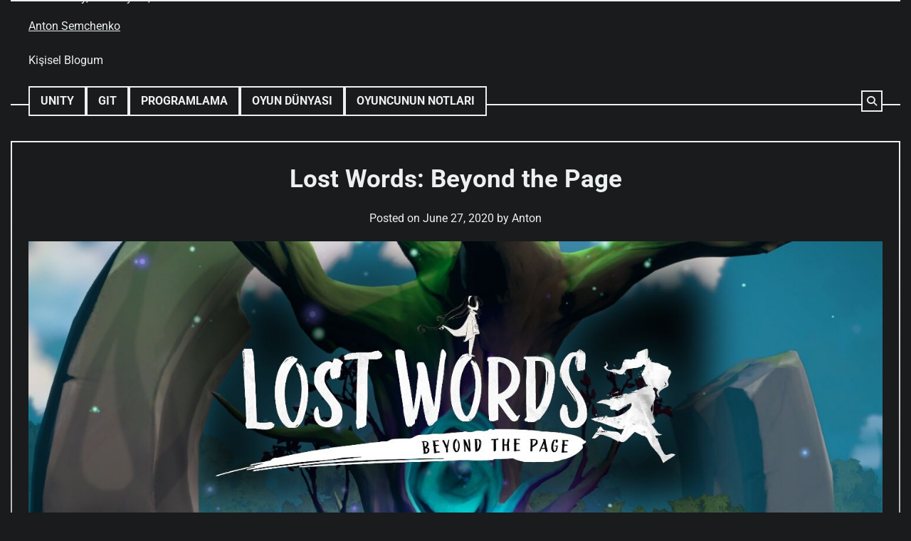

--- FILE ---
content_type: text/html; charset=UTF-8
request_url: https://tr.anton.website/lost-words-beyond-the-page/
body_size: 13718
content:
<!doctype html>
<html lang="en-US">
<head>
	<meta charset="UTF-8">
	<meta name="viewport" content="width=device-width, initial-scale=1">
	<link rel="profile" href="https://gmpg.org/xfn/11">

	<title>Lost Words: Beyond the Page &#8211; Anton Semchenko</title>
<meta name='robots' content='max-image-preview:large' />
<link rel="alternate" type="application/rss+xml" title="Anton Semchenko &raquo; Feed" href="https://tr.anton.website/feed/" />
<link rel="alternate" type="application/rss+xml" title="Anton Semchenko &raquo; Comments Feed" href="https://tr.anton.website/comments/feed/" />
<link rel="alternate" type="application/rss+xml" title="Anton Semchenko &raquo; Lost Words: Beyond the Page Comments Feed" href="https://tr.anton.website/lost-words-beyond-the-page/feed/" />
<link rel="alternate" title="oEmbed (JSON)" type="application/json+oembed" href="https://tr.anton.website/wp-json/oembed/1.0/embed?url=https%3A%2F%2Ftr.anton.website%2Flost-words-beyond-the-page%2F" />
<link rel="alternate" title="oEmbed (XML)" type="text/xml+oembed" href="https://tr.anton.website/wp-json/oembed/1.0/embed?url=https%3A%2F%2Ftr.anton.website%2Flost-words-beyond-the-page%2F&#038;format=xml" />
<style id='wp-img-auto-sizes-contain-inline-css'>
img:is([sizes=auto i],[sizes^="auto," i]){contain-intrinsic-size:3000px 1500px}
/*# sourceURL=wp-img-auto-sizes-contain-inline-css */
</style>
<style id='wp-emoji-styles-inline-css'>

	img.wp-smiley, img.emoji {
		display: inline !important;
		border: none !important;
		box-shadow: none !important;
		height: 1em !important;
		width: 1em !important;
		margin: 0 0.07em !important;
		vertical-align: -0.1em !important;
		background: none !important;
		padding: 0 !important;
	}
/*# sourceURL=wp-emoji-styles-inline-css */
</style>
<style id='wp-block-library-inline-css'>
:root{--wp-block-synced-color:#7a00df;--wp-block-synced-color--rgb:122,0,223;--wp-bound-block-color:var(--wp-block-synced-color);--wp-editor-canvas-background:#ddd;--wp-admin-theme-color:#007cba;--wp-admin-theme-color--rgb:0,124,186;--wp-admin-theme-color-darker-10:#006ba1;--wp-admin-theme-color-darker-10--rgb:0,107,160.5;--wp-admin-theme-color-darker-20:#005a87;--wp-admin-theme-color-darker-20--rgb:0,90,135;--wp-admin-border-width-focus:2px}@media (min-resolution:192dpi){:root{--wp-admin-border-width-focus:1.5px}}.wp-element-button{cursor:pointer}:root .has-very-light-gray-background-color{background-color:#eee}:root .has-very-dark-gray-background-color{background-color:#313131}:root .has-very-light-gray-color{color:#eee}:root .has-very-dark-gray-color{color:#313131}:root .has-vivid-green-cyan-to-vivid-cyan-blue-gradient-background{background:linear-gradient(135deg,#00d084,#0693e3)}:root .has-purple-crush-gradient-background{background:linear-gradient(135deg,#34e2e4,#4721fb 50%,#ab1dfe)}:root .has-hazy-dawn-gradient-background{background:linear-gradient(135deg,#faaca8,#dad0ec)}:root .has-subdued-olive-gradient-background{background:linear-gradient(135deg,#fafae1,#67a671)}:root .has-atomic-cream-gradient-background{background:linear-gradient(135deg,#fdd79a,#004a59)}:root .has-nightshade-gradient-background{background:linear-gradient(135deg,#330968,#31cdcf)}:root .has-midnight-gradient-background{background:linear-gradient(135deg,#020381,#2874fc)}:root{--wp--preset--font-size--normal:16px;--wp--preset--font-size--huge:42px}.has-regular-font-size{font-size:1em}.has-larger-font-size{font-size:2.625em}.has-normal-font-size{font-size:var(--wp--preset--font-size--normal)}.has-huge-font-size{font-size:var(--wp--preset--font-size--huge)}.has-text-align-center{text-align:center}.has-text-align-left{text-align:left}.has-text-align-right{text-align:right}.has-fit-text{white-space:nowrap!important}#end-resizable-editor-section{display:none}.aligncenter{clear:both}.items-justified-left{justify-content:flex-start}.items-justified-center{justify-content:center}.items-justified-right{justify-content:flex-end}.items-justified-space-between{justify-content:space-between}.screen-reader-text{border:0;clip-path:inset(50%);height:1px;margin:-1px;overflow:hidden;padding:0;position:absolute;width:1px;word-wrap:normal!important}.screen-reader-text:focus{background-color:#ddd;clip-path:none;color:#444;display:block;font-size:1em;height:auto;left:5px;line-height:normal;padding:15px 23px 14px;text-decoration:none;top:5px;width:auto;z-index:100000}html :where(.has-border-color){border-style:solid}html :where([style*=border-top-color]){border-top-style:solid}html :where([style*=border-right-color]){border-right-style:solid}html :where([style*=border-bottom-color]){border-bottom-style:solid}html :where([style*=border-left-color]){border-left-style:solid}html :where([style*=border-width]){border-style:solid}html :where([style*=border-top-width]){border-top-style:solid}html :where([style*=border-right-width]){border-right-style:solid}html :where([style*=border-bottom-width]){border-bottom-style:solid}html :where([style*=border-left-width]){border-left-style:solid}html :where(img[class*=wp-image-]){height:auto;max-width:100%}:where(figure){margin:0 0 1em}html :where(.is-position-sticky){--wp-admin--admin-bar--position-offset:var(--wp-admin--admin-bar--height,0px)}@media screen and (max-width:600px){html :where(.is-position-sticky){--wp-admin--admin-bar--position-offset:0px}}

/*# sourceURL=wp-block-library-inline-css */
</style><style id='wp-block-image-inline-css'>
.wp-block-image>a,.wp-block-image>figure>a{display:inline-block}.wp-block-image img{box-sizing:border-box;height:auto;max-width:100%;vertical-align:bottom}@media not (prefers-reduced-motion){.wp-block-image img.hide{visibility:hidden}.wp-block-image img.show{animation:show-content-image .4s}}.wp-block-image[style*=border-radius] img,.wp-block-image[style*=border-radius]>a{border-radius:inherit}.wp-block-image.has-custom-border img{box-sizing:border-box}.wp-block-image.aligncenter{text-align:center}.wp-block-image.alignfull>a,.wp-block-image.alignwide>a{width:100%}.wp-block-image.alignfull img,.wp-block-image.alignwide img{height:auto;width:100%}.wp-block-image .aligncenter,.wp-block-image .alignleft,.wp-block-image .alignright,.wp-block-image.aligncenter,.wp-block-image.alignleft,.wp-block-image.alignright{display:table}.wp-block-image .aligncenter>figcaption,.wp-block-image .alignleft>figcaption,.wp-block-image .alignright>figcaption,.wp-block-image.aligncenter>figcaption,.wp-block-image.alignleft>figcaption,.wp-block-image.alignright>figcaption{caption-side:bottom;display:table-caption}.wp-block-image .alignleft{float:left;margin:.5em 1em .5em 0}.wp-block-image .alignright{float:right;margin:.5em 0 .5em 1em}.wp-block-image .aligncenter{margin-left:auto;margin-right:auto}.wp-block-image :where(figcaption){margin-bottom:1em;margin-top:.5em}.wp-block-image.is-style-circle-mask img{border-radius:9999px}@supports ((-webkit-mask-image:none) or (mask-image:none)) or (-webkit-mask-image:none){.wp-block-image.is-style-circle-mask img{border-radius:0;-webkit-mask-image:url('data:image/svg+xml;utf8,<svg viewBox="0 0 100 100" xmlns="http://www.w3.org/2000/svg"><circle cx="50" cy="50" r="50"/></svg>');mask-image:url('data:image/svg+xml;utf8,<svg viewBox="0 0 100 100" xmlns="http://www.w3.org/2000/svg"><circle cx="50" cy="50" r="50"/></svg>');mask-mode:alpha;-webkit-mask-position:center;mask-position:center;-webkit-mask-repeat:no-repeat;mask-repeat:no-repeat;-webkit-mask-size:contain;mask-size:contain}}:root :where(.wp-block-image.is-style-rounded img,.wp-block-image .is-style-rounded img){border-radius:9999px}.wp-block-image figure{margin:0}.wp-lightbox-container{display:flex;flex-direction:column;position:relative}.wp-lightbox-container img{cursor:zoom-in}.wp-lightbox-container img:hover+button{opacity:1}.wp-lightbox-container button{align-items:center;backdrop-filter:blur(16px) saturate(180%);background-color:#5a5a5a40;border:none;border-radius:4px;cursor:zoom-in;display:flex;height:20px;justify-content:center;opacity:0;padding:0;position:absolute;right:16px;text-align:center;top:16px;width:20px;z-index:100}@media not (prefers-reduced-motion){.wp-lightbox-container button{transition:opacity .2s ease}}.wp-lightbox-container button:focus-visible{outline:3px auto #5a5a5a40;outline:3px auto -webkit-focus-ring-color;outline-offset:3px}.wp-lightbox-container button:hover{cursor:pointer;opacity:1}.wp-lightbox-container button:focus{opacity:1}.wp-lightbox-container button:focus,.wp-lightbox-container button:hover,.wp-lightbox-container button:not(:hover):not(:active):not(.has-background){background-color:#5a5a5a40;border:none}.wp-lightbox-overlay{box-sizing:border-box;cursor:zoom-out;height:100vh;left:0;overflow:hidden;position:fixed;top:0;visibility:hidden;width:100%;z-index:100000}.wp-lightbox-overlay .close-button{align-items:center;cursor:pointer;display:flex;justify-content:center;min-height:40px;min-width:40px;padding:0;position:absolute;right:calc(env(safe-area-inset-right) + 16px);top:calc(env(safe-area-inset-top) + 16px);z-index:5000000}.wp-lightbox-overlay .close-button:focus,.wp-lightbox-overlay .close-button:hover,.wp-lightbox-overlay .close-button:not(:hover):not(:active):not(.has-background){background:none;border:none}.wp-lightbox-overlay .lightbox-image-container{height:var(--wp--lightbox-container-height);left:50%;overflow:hidden;position:absolute;top:50%;transform:translate(-50%,-50%);transform-origin:top left;width:var(--wp--lightbox-container-width);z-index:9999999999}.wp-lightbox-overlay .wp-block-image{align-items:center;box-sizing:border-box;display:flex;height:100%;justify-content:center;margin:0;position:relative;transform-origin:0 0;width:100%;z-index:3000000}.wp-lightbox-overlay .wp-block-image img{height:var(--wp--lightbox-image-height);min-height:var(--wp--lightbox-image-height);min-width:var(--wp--lightbox-image-width);width:var(--wp--lightbox-image-width)}.wp-lightbox-overlay .wp-block-image figcaption{display:none}.wp-lightbox-overlay button{background:none;border:none}.wp-lightbox-overlay .scrim{background-color:#fff;height:100%;opacity:.9;position:absolute;width:100%;z-index:2000000}.wp-lightbox-overlay.active{visibility:visible}@media not (prefers-reduced-motion){.wp-lightbox-overlay.active{animation:turn-on-visibility .25s both}.wp-lightbox-overlay.active img{animation:turn-on-visibility .35s both}.wp-lightbox-overlay.show-closing-animation:not(.active){animation:turn-off-visibility .35s both}.wp-lightbox-overlay.show-closing-animation:not(.active) img{animation:turn-off-visibility .25s both}.wp-lightbox-overlay.zoom.active{animation:none;opacity:1;visibility:visible}.wp-lightbox-overlay.zoom.active .lightbox-image-container{animation:lightbox-zoom-in .4s}.wp-lightbox-overlay.zoom.active .lightbox-image-container img{animation:none}.wp-lightbox-overlay.zoom.active .scrim{animation:turn-on-visibility .4s forwards}.wp-lightbox-overlay.zoom.show-closing-animation:not(.active){animation:none}.wp-lightbox-overlay.zoom.show-closing-animation:not(.active) .lightbox-image-container{animation:lightbox-zoom-out .4s}.wp-lightbox-overlay.zoom.show-closing-animation:not(.active) .lightbox-image-container img{animation:none}.wp-lightbox-overlay.zoom.show-closing-animation:not(.active) .scrim{animation:turn-off-visibility .4s forwards}}@keyframes show-content-image{0%{visibility:hidden}99%{visibility:hidden}to{visibility:visible}}@keyframes turn-on-visibility{0%{opacity:0}to{opacity:1}}@keyframes turn-off-visibility{0%{opacity:1;visibility:visible}99%{opacity:0;visibility:visible}to{opacity:0;visibility:hidden}}@keyframes lightbox-zoom-in{0%{transform:translate(calc((-100vw + var(--wp--lightbox-scrollbar-width))/2 + var(--wp--lightbox-initial-left-position)),calc(-50vh + var(--wp--lightbox-initial-top-position))) scale(var(--wp--lightbox-scale))}to{transform:translate(-50%,-50%) scale(1)}}@keyframes lightbox-zoom-out{0%{transform:translate(-50%,-50%) scale(1);visibility:visible}99%{visibility:visible}to{transform:translate(calc((-100vw + var(--wp--lightbox-scrollbar-width))/2 + var(--wp--lightbox-initial-left-position)),calc(-50vh + var(--wp--lightbox-initial-top-position))) scale(var(--wp--lightbox-scale));visibility:hidden}}
/*# sourceURL=https://tr.anton.website/wp-includes/blocks/image/style.min.css */
</style>
<style id='wp-block-image-theme-inline-css'>
:root :where(.wp-block-image figcaption){color:#555;font-size:13px;text-align:center}.is-dark-theme :root :where(.wp-block-image figcaption){color:#ffffffa6}.wp-block-image{margin:0 0 1em}
/*# sourceURL=https://tr.anton.website/wp-includes/blocks/image/theme.min.css */
</style>
<style id='wp-block-list-inline-css'>
ol,ul{box-sizing:border-box}:root :where(.wp-block-list.has-background){padding:1.25em 2.375em}
/*# sourceURL=https://tr.anton.website/wp-includes/blocks/list/style.min.css */
</style>
<style id='wp-block-paragraph-inline-css'>
.is-small-text{font-size:.875em}.is-regular-text{font-size:1em}.is-large-text{font-size:2.25em}.is-larger-text{font-size:3em}.has-drop-cap:not(:focus):first-letter{float:left;font-size:8.4em;font-style:normal;font-weight:100;line-height:.68;margin:.05em .1em 0 0;text-transform:uppercase}body.rtl .has-drop-cap:not(:focus):first-letter{float:none;margin-left:.1em}p.has-drop-cap.has-background{overflow:hidden}:root :where(p.has-background){padding:1.25em 2.375em}:where(p.has-text-color:not(.has-link-color)) a{color:inherit}p.has-text-align-left[style*="writing-mode:vertical-lr"],p.has-text-align-right[style*="writing-mode:vertical-rl"]{rotate:180deg}
/*# sourceURL=https://tr.anton.website/wp-includes/blocks/paragraph/style.min.css */
</style>
<style id='global-styles-inline-css'>
:root{--wp--preset--aspect-ratio--square: 1;--wp--preset--aspect-ratio--4-3: 4/3;--wp--preset--aspect-ratio--3-4: 3/4;--wp--preset--aspect-ratio--3-2: 3/2;--wp--preset--aspect-ratio--2-3: 2/3;--wp--preset--aspect-ratio--16-9: 16/9;--wp--preset--aspect-ratio--9-16: 9/16;--wp--preset--color--black: #000000;--wp--preset--color--cyan-bluish-gray: #abb8c3;--wp--preset--color--white: #ffffff;--wp--preset--color--pale-pink: #f78da7;--wp--preset--color--vivid-red: #cf2e2e;--wp--preset--color--luminous-vivid-orange: #ff6900;--wp--preset--color--luminous-vivid-amber: #fcb900;--wp--preset--color--light-green-cyan: #7bdcb5;--wp--preset--color--vivid-green-cyan: #00d084;--wp--preset--color--pale-cyan-blue: #8ed1fc;--wp--preset--color--vivid-cyan-blue: #0693e3;--wp--preset--color--vivid-purple: #9b51e0;--wp--preset--gradient--vivid-cyan-blue-to-vivid-purple: linear-gradient(135deg,rgb(6,147,227) 0%,rgb(155,81,224) 100%);--wp--preset--gradient--light-green-cyan-to-vivid-green-cyan: linear-gradient(135deg,rgb(122,220,180) 0%,rgb(0,208,130) 100%);--wp--preset--gradient--luminous-vivid-amber-to-luminous-vivid-orange: linear-gradient(135deg,rgb(252,185,0) 0%,rgb(255,105,0) 100%);--wp--preset--gradient--luminous-vivid-orange-to-vivid-red: linear-gradient(135deg,rgb(255,105,0) 0%,rgb(207,46,46) 100%);--wp--preset--gradient--very-light-gray-to-cyan-bluish-gray: linear-gradient(135deg,rgb(238,238,238) 0%,rgb(169,184,195) 100%);--wp--preset--gradient--cool-to-warm-spectrum: linear-gradient(135deg,rgb(74,234,220) 0%,rgb(151,120,209) 20%,rgb(207,42,186) 40%,rgb(238,44,130) 60%,rgb(251,105,98) 80%,rgb(254,248,76) 100%);--wp--preset--gradient--blush-light-purple: linear-gradient(135deg,rgb(255,206,236) 0%,rgb(152,150,240) 100%);--wp--preset--gradient--blush-bordeaux: linear-gradient(135deg,rgb(254,205,165) 0%,rgb(254,45,45) 50%,rgb(107,0,62) 100%);--wp--preset--gradient--luminous-dusk: linear-gradient(135deg,rgb(255,203,112) 0%,rgb(199,81,192) 50%,rgb(65,88,208) 100%);--wp--preset--gradient--pale-ocean: linear-gradient(135deg,rgb(255,245,203) 0%,rgb(182,227,212) 50%,rgb(51,167,181) 100%);--wp--preset--gradient--electric-grass: linear-gradient(135deg,rgb(202,248,128) 0%,rgb(113,206,126) 100%);--wp--preset--gradient--midnight: linear-gradient(135deg,rgb(2,3,129) 0%,rgb(40,116,252) 100%);--wp--preset--font-size--small: 12px;--wp--preset--font-size--medium: 20px;--wp--preset--font-size--large: 36px;--wp--preset--font-size--x-large: 42px;--wp--preset--font-size--regular: 16px;--wp--preset--font-size--larger: 36px;--wp--preset--font-size--huge: 48px;--wp--preset--spacing--20: 0.44rem;--wp--preset--spacing--30: 0.67rem;--wp--preset--spacing--40: 1rem;--wp--preset--spacing--50: 1.5rem;--wp--preset--spacing--60: 2.25rem;--wp--preset--spacing--70: 3.38rem;--wp--preset--spacing--80: 5.06rem;--wp--preset--shadow--natural: 6px 6px 9px rgba(0, 0, 0, 0.2);--wp--preset--shadow--deep: 12px 12px 50px rgba(0, 0, 0, 0.4);--wp--preset--shadow--sharp: 6px 6px 0px rgba(0, 0, 0, 0.2);--wp--preset--shadow--outlined: 6px 6px 0px -3px rgb(255, 255, 255), 6px 6px rgb(0, 0, 0);--wp--preset--shadow--crisp: 6px 6px 0px rgb(0, 0, 0);}:where(.is-layout-flex){gap: 0.5em;}:where(.is-layout-grid){gap: 0.5em;}body .is-layout-flex{display: flex;}.is-layout-flex{flex-wrap: wrap;align-items: center;}.is-layout-flex > :is(*, div){margin: 0;}body .is-layout-grid{display: grid;}.is-layout-grid > :is(*, div){margin: 0;}:where(.wp-block-columns.is-layout-flex){gap: 2em;}:where(.wp-block-columns.is-layout-grid){gap: 2em;}:where(.wp-block-post-template.is-layout-flex){gap: 1.25em;}:where(.wp-block-post-template.is-layout-grid){gap: 1.25em;}.has-black-color{color: var(--wp--preset--color--black) !important;}.has-cyan-bluish-gray-color{color: var(--wp--preset--color--cyan-bluish-gray) !important;}.has-white-color{color: var(--wp--preset--color--white) !important;}.has-pale-pink-color{color: var(--wp--preset--color--pale-pink) !important;}.has-vivid-red-color{color: var(--wp--preset--color--vivid-red) !important;}.has-luminous-vivid-orange-color{color: var(--wp--preset--color--luminous-vivid-orange) !important;}.has-luminous-vivid-amber-color{color: var(--wp--preset--color--luminous-vivid-amber) !important;}.has-light-green-cyan-color{color: var(--wp--preset--color--light-green-cyan) !important;}.has-vivid-green-cyan-color{color: var(--wp--preset--color--vivid-green-cyan) !important;}.has-pale-cyan-blue-color{color: var(--wp--preset--color--pale-cyan-blue) !important;}.has-vivid-cyan-blue-color{color: var(--wp--preset--color--vivid-cyan-blue) !important;}.has-vivid-purple-color{color: var(--wp--preset--color--vivid-purple) !important;}.has-black-background-color{background-color: var(--wp--preset--color--black) !important;}.has-cyan-bluish-gray-background-color{background-color: var(--wp--preset--color--cyan-bluish-gray) !important;}.has-white-background-color{background-color: var(--wp--preset--color--white) !important;}.has-pale-pink-background-color{background-color: var(--wp--preset--color--pale-pink) !important;}.has-vivid-red-background-color{background-color: var(--wp--preset--color--vivid-red) !important;}.has-luminous-vivid-orange-background-color{background-color: var(--wp--preset--color--luminous-vivid-orange) !important;}.has-luminous-vivid-amber-background-color{background-color: var(--wp--preset--color--luminous-vivid-amber) !important;}.has-light-green-cyan-background-color{background-color: var(--wp--preset--color--light-green-cyan) !important;}.has-vivid-green-cyan-background-color{background-color: var(--wp--preset--color--vivid-green-cyan) !important;}.has-pale-cyan-blue-background-color{background-color: var(--wp--preset--color--pale-cyan-blue) !important;}.has-vivid-cyan-blue-background-color{background-color: var(--wp--preset--color--vivid-cyan-blue) !important;}.has-vivid-purple-background-color{background-color: var(--wp--preset--color--vivid-purple) !important;}.has-black-border-color{border-color: var(--wp--preset--color--black) !important;}.has-cyan-bluish-gray-border-color{border-color: var(--wp--preset--color--cyan-bluish-gray) !important;}.has-white-border-color{border-color: var(--wp--preset--color--white) !important;}.has-pale-pink-border-color{border-color: var(--wp--preset--color--pale-pink) !important;}.has-vivid-red-border-color{border-color: var(--wp--preset--color--vivid-red) !important;}.has-luminous-vivid-orange-border-color{border-color: var(--wp--preset--color--luminous-vivid-orange) !important;}.has-luminous-vivid-amber-border-color{border-color: var(--wp--preset--color--luminous-vivid-amber) !important;}.has-light-green-cyan-border-color{border-color: var(--wp--preset--color--light-green-cyan) !important;}.has-vivid-green-cyan-border-color{border-color: var(--wp--preset--color--vivid-green-cyan) !important;}.has-pale-cyan-blue-border-color{border-color: var(--wp--preset--color--pale-cyan-blue) !important;}.has-vivid-cyan-blue-border-color{border-color: var(--wp--preset--color--vivid-cyan-blue) !important;}.has-vivid-purple-border-color{border-color: var(--wp--preset--color--vivid-purple) !important;}.has-vivid-cyan-blue-to-vivid-purple-gradient-background{background: var(--wp--preset--gradient--vivid-cyan-blue-to-vivid-purple) !important;}.has-light-green-cyan-to-vivid-green-cyan-gradient-background{background: var(--wp--preset--gradient--light-green-cyan-to-vivid-green-cyan) !important;}.has-luminous-vivid-amber-to-luminous-vivid-orange-gradient-background{background: var(--wp--preset--gradient--luminous-vivid-amber-to-luminous-vivid-orange) !important;}.has-luminous-vivid-orange-to-vivid-red-gradient-background{background: var(--wp--preset--gradient--luminous-vivid-orange-to-vivid-red) !important;}.has-very-light-gray-to-cyan-bluish-gray-gradient-background{background: var(--wp--preset--gradient--very-light-gray-to-cyan-bluish-gray) !important;}.has-cool-to-warm-spectrum-gradient-background{background: var(--wp--preset--gradient--cool-to-warm-spectrum) !important;}.has-blush-light-purple-gradient-background{background: var(--wp--preset--gradient--blush-light-purple) !important;}.has-blush-bordeaux-gradient-background{background: var(--wp--preset--gradient--blush-bordeaux) !important;}.has-luminous-dusk-gradient-background{background: var(--wp--preset--gradient--luminous-dusk) !important;}.has-pale-ocean-gradient-background{background: var(--wp--preset--gradient--pale-ocean) !important;}.has-electric-grass-gradient-background{background: var(--wp--preset--gradient--electric-grass) !important;}.has-midnight-gradient-background{background: var(--wp--preset--gradient--midnight) !important;}.has-small-font-size{font-size: var(--wp--preset--font-size--small) !important;}.has-medium-font-size{font-size: var(--wp--preset--font-size--medium) !important;}.has-large-font-size{font-size: var(--wp--preset--font-size--large) !important;}.has-x-large-font-size{font-size: var(--wp--preset--font-size--x-large) !important;}
/*# sourceURL=global-styles-inline-css */
</style>

<style id='classic-theme-styles-inline-css'>
/*! This file is auto-generated */
.wp-block-button__link{color:#fff;background-color:#32373c;border-radius:9999px;box-shadow:none;text-decoration:none;padding:calc(.667em + 2px) calc(1.333em + 2px);font-size:1.125em}.wp-block-file__button{background:#32373c;color:#fff;text-decoration:none}
/*# sourceURL=/wp-includes/css/classic-themes.min.css */
</style>
<link rel='stylesheet' id='terminal-news-fonts-style-css' href='https://tr.anton.website/wp-content/fonts/693c1a369824ed33d42b427ad32f8f01.css' media='all' />
<link rel='stylesheet' id='terminal-news-slick-style-css' href='https://tr.anton.website/wp-content/themes/terminal-news/assets/css/slick.min.css?ver=1.8.1' media='all' />
<link rel='stylesheet' id='terminal-news-fontawesome-style-css' href='https://tr.anton.website/wp-content/themes/terminal-news/assets/css/fontawesome.min.css?ver=6.4.2' media='all' />
<link rel='stylesheet' id='terminal-news-blocks-style-css' href='https://tr.anton.website/wp-content/themes/terminal-news/assets/css/blocks.min.css?ver=6.9' media='all' />
<link rel='stylesheet' id='terminal-news-style-css' href='https://tr.anton.website/wp-content/themes/terminal-news/style.css?ver=1.0.0' media='all' />
<script src="https://tr.anton.website/wp-includes/js/jquery/jquery.min.js?ver=3.7.1" id="jquery-core-js"></script>
<script src="https://tr.anton.website/wp-includes/js/jquery/jquery-migrate.min.js?ver=3.4.1" id="jquery-migrate-js"></script>
<link rel="https://api.w.org/" href="https://tr.anton.website/wp-json/" /><link rel="alternate" title="JSON" type="application/json" href="https://tr.anton.website/wp-json/wp/v2/posts/381" /><link rel="EditURI" type="application/rsd+xml" title="RSD" href="https://tr.anton.website/xmlrpc.php?rsd" />
<meta name="generator" content="WordPress 6.9" />
<link rel="canonical" href="https://tr.anton.website/lost-words-beyond-the-page/" />
<link rel='shortlink' href='https://tr.anton.website/?p=381' />
<!-- Analytics by WP Statistics - https://wp-statistics.com -->
<link rel="pingback" href="https://tr.anton.website/xmlrpc.php">
<style type="text/css" id="breadcrumb-trail-css">.trail-items li:not(:last-child):after {content: "/";}</style>
	<style type="text/css">

		/* Site title */
		.site-title a{
			color: #ecf0f1;
		}
		/* End Site title */

		/* Primay color css */
		:root {
			--body-background: #191B1D;
		}

		/* Primay color css */

		/*Typography CSS*/

		
		
		
		
		/*End Typography CSS*/

	</style>

	</head>

<body class="wp-singular post-template-default single single-post postid-381 single-format-standard wp-embed-responsive wp-theme-terminal-news no-sidebar right-sidebar">
		<div id="page" class="site">
		<a class="skip-link screen-reader-text" href="#primary-content">Skip to content</a>

		<div id="loader">
			<div class="loader-container">
				<div id="preloader">
					<div class="pre-loader-5"></div>
				</div>
			</div>
		</div><!-- #loader -->

		<header id="masthead" class="site-header " style="background-image: url('')">
			<div class="theme-wrapper">
				<div class="site-header-wrapper">
					<div class="top-header">
						<div class="top-info">
							Wednesday, January 21, 2026						</div>

											</div>	

					<div class="middle-header">
						<div class="middle-header-wrap">
							<div class="site-branding">
																	<div class="site-identity">
																				<p class="site-title"><a href="https://tr.anton.website/" rel="home">Anton Semchenko</a></p>
																				<p class="site-description">Kişisel Blogum</p>
																	</div>
													</div><!-- .site-branding -->
					</div>
				</div>
				<div class="adore-bottom-header">
					<div class="header-wrapper">
						<div class="header-nav-search">
							<div class="header-navigation">
								<nav id="site-navigation" class="main-navigation">
									<button class="menu-toggle" aria-controls="primary-menu" aria-expanded="false">
										<span></span>
										<span></span>
										<span></span>
									</button>
									<div class="menu-main-menu-container"><ul id="primary-menu" class="menu"><li id="menu-item-206" class="menu-item menu-item-type-taxonomy menu-item-object-category menu-item-206"><a href="https://tr.anton.website/category/unity/">Unity</a></li>
<li id="menu-item-205" class="menu-item menu-item-type-taxonomy menu-item-object-category menu-item-205"><a href="https://tr.anton.website/category/git/">Git</a></li>
<li id="menu-item-207" class="menu-item menu-item-type-taxonomy menu-item-object-category menu-item-207"><a href="https://tr.anton.website/category/programlama/">Programlama</a></li>
<li id="menu-item-208" class="menu-item menu-item-type-taxonomy menu-item-object-category menu-item-208"><a href="https://tr.anton.website/category/oyun-dunyasi/">Oyun Dünyası</a></li>
<li id="menu-item-323" class="menu-item menu-item-type-taxonomy menu-item-object-category current-post-ancestor current-menu-parent current-post-parent menu-item-323"><a href="https://tr.anton.website/category/oyuncunun-notlari/">Oyuncunun Notları</a></li>
</ul></div>								</nav><!-- #site-navigation -->
							</div>

							<div class="header-end">
								<div class="navigation-search">
									<div class="navigation-search-wrap">
										<a href="#" title="Search" class="navigation-search-icon">
											<i class="fa fa-search"></i>
										</a>
										<div class="navigation-search-form">
											<form role="search" method="get" class="search-form" action="https://tr.anton.website/">
				<label>
					<span class="screen-reader-text">Search for:</span>
					<input type="search" class="search-field" placeholder="Search &hellip;" value="" name="s" />
				</label>
				<input type="submit" class="search-submit" value="Search" />
			</form>										</div>
									</div>
								</div>
							</div>
						</div>
					</div>
				</div>
			</div>
		</div>
	</header><!-- #masthead -->

	<div id="primary-content" class="primary-content">

		
			<div id="content" class="site-content theme-wrapper">
				<div class="theme-wrap">

				
<main id="primary" class="site-main">

	
<article id="post-381" class="post-381 post type-post status-publish format-standard has-post-thumbnail hentry category-oyuncunun-notlari tag-oyun tag-inceleme tag-oyun-incelemesi tag-lost-words tag-indie tag-bagimsiz tag-platform tag-hikaye">
			<header class="entry-header">
			<h1 class="entry-title">Lost Words: Beyond the Page</h1>		</header><!-- .entry-header -->
					<div class="entry-meta">
				<span class="posted-on">Posted on <a href="https://tr.anton.website/lost-words-beyond-the-page/" rel="bookmark"><time class="entry-date published" datetime="2020-06-27T09:39:24+02:00">June 27, 2020</time><time class="updated" datetime="2024-11-16T06:08:45+01:00">November 16, 2024</time></a></span><span class="byline"> by <span class="author vcard"><a class="url fn n" href="https://tr.anton.website/author/tr_o65aep/">Anton</a></span></span>			</div><!-- .entry-meta -->
				
	
		<div class="post-thumbnail">
			<img width="1456" height="819" src="https://tr.anton.website/wp-content/uploads/2020/06/cover.jpg" class="attachment-post-thumbnail size-post-thumbnail wp-post-image" alt="" decoding="async" fetchpriority="high" srcset="https://tr.anton.website/wp-content/uploads/2020/06/cover.jpg 1456w, https://tr.anton.website/wp-content/uploads/2020/06/cover-300x169.jpg 300w, https://tr.anton.website/wp-content/uploads/2020/06/cover-1024x576.jpg 1024w, https://tr.anton.website/wp-content/uploads/2020/06/cover-768x432.jpg 768w" sizes="(max-width: 1456px) 100vw, 1456px" />		</div><!-- .post-thumbnail -->

		
	<div class="entry-content">
		
<p><strong>Kimler Oynamalı</strong></p>



<ul class="wp-block-list"><li>Bağımsız oyunları sevenler</li><li>Duygusal hikaye sevenler</li><li>Limbo, Inside, Monochroma gibi oyunlardan hoşlananlar</li></ul>



<p></p>



<p><strong>Kimler Uzak Durmalı</strong></p>



<ul class="wp-block-list"><li>Vurdulu kırdılı aksiyon oyunlarını sevenler</li><li>Oynadığım oyun beni zorlamalı diyenler</li><li>Hikaye dinlemekten hoşlanmayanlar</li></ul>



<p></p>



<p>Lost Words: Beyond the Page hiç radarımda olmayan, bir anda karşıma çıkmış bir oyun. Kendisinden <a rel="noreferrer noopener" href="https://youtu.be/FuJ-7fdoLjM?t=1781" target="_blank">Escapist&#8217;in Indie Showcase</a>&#8216;ini izlerken haberdar oldum. Şahane görseller ve yaratıcı tarzı ile gönlümü hemen kazandı. İlginç bir şekilde oyunun sadece Stadia&#8217;da olduğunu öğrendim. Ama zaten çıktığından beri Stadia&#8217;yı da denemek istiyordum. Üstelik bu aralar bir aylık pro üyelik bedavaya geliyor ve yeni hesap açana 10 dolar indirim kuponu hediye ediyorlar. Yani denemek için oldukça iyi bir zaman.</p>



<figure class="wp-block-embed-youtube aligncenter wp-block-embed is-type-video is-provider-youtube wp-embed-aspect-16-9 wp-has-aspect-ratio"><div class="wp-block-embed__wrapper">
<iframe title="Lost Words: Beyond the Page - Intro" width="640" height="360" src="https://www.youtube.com/embed/291AXYDFfR4?feature=oembed" frameborder="0" allow="accelerometer; autoplay; clipboard-write; encrypted-media; gyroscope; picture-in-picture; web-share" referrerpolicy="strict-origin-when-cross-origin" allowfullscreen></iframe>
</div></figure>



<p>Lost Words 2B platform perspektifi ile oynanan, Isabelle isimli bir kızın hayal dünyası ile günlüğü arasında geçen, duygusal bir oyun. Evet, dünyadaki en <em>indie</em> oyunlarından birisi Lost Words. Ancak geliştiriciler bu konsepti oldukça güzel bir şekilde işleyip birkaç değişik mekanik ve yaratıcı görsel tarzı ile oyunu öne çıkarmayı başarmışlar.</p>



<p>Oyun iki farklı kısımdan oluşuyor: Isabelle&#8217;in başından geçen ve günlüğüne yazdığı olaylar ve yazdığı hikaye. Bahsettiğim yaratıcılık tam olarak burada başlıyor. Isabelle günlüğünü yazarken biz de boş durmuyor, yazılarını platform gibi kullanıp oyunu oynamaya devam ediyoruz.</p>



<figure class="wp-block-embed-youtube aligncenter wp-block-embed is-type-video is-provider-youtube wp-embed-aspect-16-9 wp-has-aspect-ratio"><div class="wp-block-embed__wrapper">
<iframe title="Lost Words: Beyond the Page - Introduction of Brother and Mother" width="640" height="360" src="https://www.youtube.com/embed/lbBz2AYa_a4?feature=oembed" frameborder="0" allow="accelerometer; autoplay; clipboard-write; encrypted-media; gyroscope; picture-in-picture; web-share" referrerpolicy="strict-origin-when-cross-origin" allowfullscreen></iframe>
</div></figure>



<p>Günlük kısımlarında platform haricinde, kelimler ile de ufak tefek etkileşimlerde bulunabiliyoruz. Bazı kelimeleri sürükleyip cümleleri tamamlamak veya bir platform ya da bulmaca oyunlarındaki bir eşya gibi kullanabiliyoruz.</p>



<figure class="wp-block-embed-youtube aligncenter wp-block-embed is-type-video is-provider-youtube wp-embed-aspect-16-9 wp-has-aspect-ratio"><div class="wp-block-embed__wrapper">
<iframe loading="lazy" title="Lost Words: Beyond the Page - Unlock" width="640" height="360" src="https://www.youtube.com/embed/Rt7I8QIuO-w?feature=oembed" frameborder="0" allow="accelerometer; autoplay; clipboard-write; encrypted-media; gyroscope; picture-in-picture; web-share" referrerpolicy="strict-origin-when-cross-origin" allowfullscreen></iframe>
</div></figure>



<p>Hikaye kısımlarına geçtiğimizde ise her şeyden önce canlı renkleri ile dikkat çeken, yer yer resim tablolarını andıran manzaralar ile karşılaşıyoruz. Oyun görsel olarak burada da öne çıkmayı başarırken, anlatıma dayanan, indie platform formülüne dönüyor.</p>



<figure class="wp-block-embed-youtube aligncenter wp-block-embed is-type-video is-provider-youtube wp-embed-aspect-16-9 wp-has-aspect-ratio"><div class="wp-block-embed__wrapper">
<iframe loading="lazy" title="Lost Words: Beyond the Page - A Nice Scenery" width="640" height="360" src="https://www.youtube.com/embed/tr1dPlELT7s?feature=oembed" frameborder="0" allow="accelerometer; autoplay; clipboard-write; encrypted-media; gyroscope; picture-in-picture; web-share" referrerpolicy="strict-origin-when-cross-origin" allowfullscreen></iframe>
</div></figure>



<p>Hikayenin başında birkaç seçenek arasından ana karakterin ismini ve temel özelliğini seçebiliyoruz. Benzer seçimler oyun boyunca birkaç kere daha karşımıza çıksalar da bunlar hikayenin akışını etkilemiyor. Sadece bazı objelerin görüntülerini değiştiriyor.</p>



<figure class="wp-block-embed-youtube aligncenter wp-block-embed is-type-video is-provider-youtube wp-embed-aspect-16-9 wp-has-aspect-ratio"><div class="wp-block-embed__wrapper">
<iframe loading="lazy" title="Lost Words: Beyond the Page - Player Choice Example" width="640" height="360" src="https://www.youtube.com/embed/7Fwbxb92Hhc?feature=oembed" frameborder="0" allow="accelerometer; autoplay; clipboard-write; encrypted-media; gyroscope; picture-in-picture; web-share" referrerpolicy="strict-origin-when-cross-origin" allowfullscreen></iframe>
</div></figure>



<p>Günlükteki gibi, burada da çeşitli kelimelerden faydalanabiliyoruz. Ancak bu sefer önemli kelimeleri sihirli bir kitaba not alıp yeri gelince kullanıyoruz. Her ne kadar bu mekanik yaratıcı bulmacaların önünü açsa da geliştiriciler sadece hikaye anlatımı üzerinde yoğunlaşmış. Hangi kelimeyi nerede ve ne zaman kullanacağımız çok belli, durup düşünmenizi gerektirecek bir durum hiç karşımıza çıkmıyor. Benzer durum platformlar için de geçerli. Hiç zorlandığımız bir engel karşımıza çıkmıyor. Olur da ölürsek hemen birkaç adım geriden başlıyoruz.</p>



<figure class="wp-block-embed-youtube aligncenter wp-block-embed is-type-video is-provider-youtube wp-embed-aspect-16-9 wp-has-aspect-ratio"><div class="wp-block-embed__wrapper">
<iframe loading="lazy" title="Lost Words: Beyond the Page - Word Magic" width="640" height="360" src="https://www.youtube.com/embed/sw6Vu_XBxak?feature=oembed" frameborder="0" allow="accelerometer; autoplay; clipboard-write; encrypted-media; gyroscope; picture-in-picture; web-share" referrerpolicy="strict-origin-when-cross-origin" allowfullscreen></iframe>
</div></figure>



<p>Buraya kadar her şey çok güzel, ama anlatım temelli indie platform oyunlarının başka bir tarafı daha oluyor genelde: kötü kontroller ve bol bol hata. Lost Words burada da çizgisini hiç bozmamış. Karakteri kontrolleri biraz havada kalıyor. Neyse ki oyun anlık kararlar vermemizi istemediği ve zor olmadığı için kontroller büyük bir soruna neden olmuyor. Oyunu bozan bir iki hata ile karşılaşmış olsam da hiçbir zaman on saniyeden daha fazla vakit kaybetmedim.</p>



<figure class="wp-block-embed-youtube aligncenter wp-block-embed is-type-video is-provider-youtube wp-embed-aspect-16-9 wp-has-aspect-ratio"><div class="wp-block-embed__wrapper">
<iframe loading="lazy" title="Lost Words: Beyond the Page - Bugs" width="640" height="360" src="https://www.youtube.com/embed/pP5_AILqMOc?feature=oembed" frameborder="0" allow="accelerometer; autoplay; clipboard-write; encrypted-media; gyroscope; picture-in-picture; web-share" referrerpolicy="strict-origin-when-cross-origin" allowfullscreen></iframe>
</div></figure>



<p>Gelelim daha büyük ve şimdilik çözümü olmayan bir probleme: Google Stadia. Yazının başında belirttiğim gibi Lost Words şu anda sadece Stadia&#8217;da var. Düzgün bir internet bağlantınız yoksa veya yaşadığınız ülkede Stadia kullanılmıyor ve VPN&#8217;e para vermiyorsanız bu oyunu oynamanız pek mümkün değil.</p>



<div class="wp-block-image"><figure class="aligncenter size-large"><img loading="lazy" decoding="async" width="876" height="411" src="https://tr.anton.website/wp-content/uploads/2020/06/internetSpeed.png" alt="" class="wp-image-391" srcset="https://tr.anton.website/wp-content/uploads/2020/06/internetSpeed.png 876w, https://tr.anton.website/wp-content/uploads/2020/06/internetSpeed-300x141.png 300w, https://tr.anton.website/wp-content/uploads/2020/06/internetSpeed-768x360.png 768w" sizes="auto, (max-width: 876px) 100vw, 876px" /><figcaption><em>Prag&#8217;da ExpressVPN kullanarak, Londra üzerinden kurduğum bağlantı hızı</em></figcaption></figure></div>



<p>Şu anda Çekya&#8217;da yaşıyorum ve buradaki internet bağlantısı oldukça hızlı. Ona rağmen farenin çok az geriden gelmesi en başta garip geldi. Neyse ki bu gecikmeye hızlı alıştım ve gecikme ile ilgili başka bir problem yaşamadım. Bir ara video saniyede bir takılmaya başlamıştı ve bir keresinde sesler tamamen kesilmişti. Neyse ki bu sorunlar da Chrome&#8217;u kapatıp açtıktan sonra düzeldi. Chrome demişken; benim için, ve benim gibi çevrim içi mahremiyetine önem verenler için bir başka sorun da Stadia&#8217;nın sadece Chrome&#8217;da çalışması.</p>



<p>Neyse ki Lost Words seneye aklınıza gelebilecek bütün güncel platformlara çıkacak!</p>



<p>Eğer duygusal hikayelerden hoşlanıyorsanız, küçük bağımsız oyunları seviyorsanız, ve birkaç hatayı görmezden gelebilirseniz Lost Words: Beyond the Page&#8217;i kesinlikle denemenizi öneririm!</p>



<figure class="wp-block-embed-youtube aligncenter wp-block-embed is-type-video is-provider-youtube wp-embed-aspect-16-9 wp-has-aspect-ratio"><div class="wp-block-embed__wrapper">
<iframe loading="lazy" title="Lost Words: Beyond the Page - the Pebbles Page" width="640" height="360" src="https://www.youtube.com/embed/EVNh1rKIW5I?feature=oembed" frameborder="0" allow="accelerometer; autoplay; clipboard-write; encrypted-media; gyroscope; picture-in-picture; web-share" referrerpolicy="strict-origin-when-cross-origin" allowfullscreen></iframe>
</div></figure>
	</div><!-- .entry-content -->
	<footer class="entry-footer">
		<span class="cat-links">Posted in <a href="https://tr.anton.website/category/oyuncunun-notlari/" rel="category tag">Oyuncunun Notları</a></span><span class="tags-links">Tagged <a href="https://tr.anton.website/tag/oyun/" rel="tag">Oyun</a>, <a href="https://tr.anton.website/tag/inceleme/" rel="tag">İnceleme</a>, <a href="https://tr.anton.website/tag/oyun-incelemesi/" rel="tag">Oyun İncelemesi</a>, <a href="https://tr.anton.website/tag/lost-words/" rel="tag">Lost Words</a>, <a href="https://tr.anton.website/tag/indie/" rel="tag">İndie</a>, <a href="https://tr.anton.website/tag/bagimsiz/" rel="tag">Bağımsız</a>, <a href="https://tr.anton.website/tag/platform/" rel="tag">Platform</a>, <a href="https://tr.anton.website/tag/hikaye/" rel="tag">Hikaye</a></span>	</footer><!-- .entry-footer -->
</article><!-- #post-381 -->

	<nav class="navigation post-navigation" aria-label="Posts">
		<h2 class="screen-reader-text">Post navigation</h2>
		<div class="nav-links"><div class="nav-previous"><a href="https://tr.anton.website/shadow-of-the-tomb-raider/" rel="prev"><span class="nav-subtitle">Previous:</span> <span class="nav-title">Shadow of the Tomb Raider</span></a></div><div class="nav-next"><a href="https://tr.anton.website/gylt/" rel="next"><span class="nav-subtitle">Next:</span> <span class="nav-title">GYLT</span></a></div></div>
	</nav>
<div id="disqus_thread"></div>
			<div class="related-posts">
				<h2>Related Posts</h2>
				<div class="theme-archive-layout grid-layout grid-column-3">
											<article id="post-1438" class="post-1438 post type-post status-publish format-standard has-post-thumbnail hentry category-oyuncunun-notlari tag-ucuncu-sahis tag-hayatta-kalma tag-resident-evil tag-korku tag-inceleme">
							<div class="post-item post-grid">
								<div class="post-item-image">
									
		<div class="post-thumbnail">
			<img width="711" height="400" src="https://tr.anton.website/wp-content/uploads/2025/06/residentEvil4Remake_cover.jpg" class="attachment-post-thumbnail size-post-thumbnail wp-post-image" alt="Resident Evil 4 Remake cover image" decoding="async" loading="lazy" srcset="https://tr.anton.website/wp-content/uploads/2025/06/residentEvil4Remake_cover.jpg 711w, https://tr.anton.website/wp-content/uploads/2025/06/residentEvil4Remake_cover-300x169.jpg 300w" sizes="auto, (max-width: 711px) 100vw, 711px" />		</div><!-- .post-thumbnail -->

										</div>
								<div class="post-item-content">
									<div class="entry-cat no-bg">
										<ul class="post-categories">
	<li><a href="https://tr.anton.website/category/oyuncunun-notlari/" rel="category tag">Oyuncunun Notları</a></li></ul>									</div>
									<h2 class="entry-title"><a href="https://tr.anton.website/resident-evil-4-remake/" rel="bookmark">Resident Evil 4 Remake</a></h2>									<ul class="entry-meta">
										<li class="post-author"> <a href="https://tr.anton.website/author/tr_o65aep/">Anton</a></li>
										<li class="post-date"> <span class="far fa-calendar-alt"></span>July 12, 2025</li>
										<li class="post-comment"> <span class="far fa-comment"></span>0</li>
									</ul>
									<div class="post-content">
										<p>Serinin en popüler oyunun başarılı yeniden yapımı.</p>
									</div><!-- post-content -->
								</div>
							</div>
						</article>
												<article id="post-1063" class="post-1063 post type-post status-publish format-standard has-post-thumbnail hentry category-oyuncunun-notlari tag-pointclick tag-birinci-sahis tag-macera-bulmaca tag-sherlock-holmes tag-inceleme">
							<div class="post-item post-grid">
								<div class="post-item-image">
									
		<div class="post-thumbnail">
			<img width="711" height="400" src="https://tr.anton.website/wp-content/uploads/2023/03/sherlockHolmesNemesis_cover.jpg" class="attachment-post-thumbnail size-post-thumbnail wp-post-image" alt="" decoding="async" loading="lazy" srcset="https://tr.anton.website/wp-content/uploads/2023/03/sherlockHolmesNemesis_cover.jpg 711w, https://tr.anton.website/wp-content/uploads/2023/03/sherlockHolmesNemesis_cover-300x169.jpg 300w" sizes="auto, (max-width: 711px) 100vw, 711px" />		</div><!-- .post-thumbnail -->

										</div>
								<div class="post-item-content">
									<div class="entry-cat no-bg">
										<ul class="post-categories">
	<li><a href="https://tr.anton.website/category/oyuncunun-notlari/" rel="category tag">Oyuncunun Notları</a></li></ul>									</div>
									<h2 class="entry-title"><a href="https://tr.anton.website/sherlock-holmes-nemesis/" rel="bookmark">Sherlock Holmes: Nemesis</a></h2>									<ul class="entry-meta">
										<li class="post-author"> <a href="https://tr.anton.website/author/tr_o65aep/">Anton</a></li>
										<li class="post-date"> <span class="far fa-calendar-alt"></span>April 29, 2023</li>
										<li class="post-comment"> <span class="far fa-comment"></span>0</li>
									</ul>
									<div class="post-content">
										<p>The Awakenin 2 diye özetlenebilecek, önceki oyunun üzerine hiçbir şey eklemeyen bir devam oyunu.</p>
									</div><!-- post-content -->
								</div>
							</div>
						</article>
												<article id="post-509" class="post-509 post type-post status-publish format-standard has-post-thumbnail hentry category-oyuncunun-notlari tag-halo-4 tag-halo tag-incelemecik tag-oyun-incelemesi tag-oyun-inceleme tag-inceleme">
							<div class="post-item post-grid">
								<div class="post-item-image">
									
		<div class="post-thumbnail">
			<img width="1216" height="684" src="https://tr.anton.website/wp-content/uploads/2020/11/halo4_cover.jpg" class="attachment-post-thumbnail size-post-thumbnail wp-post-image" alt="" decoding="async" loading="lazy" srcset="https://tr.anton.website/wp-content/uploads/2020/11/halo4_cover.jpg 1216w, https://tr.anton.website/wp-content/uploads/2020/11/halo4_cover-300x169.jpg 300w, https://tr.anton.website/wp-content/uploads/2020/11/halo4_cover-1024x576.jpg 1024w, https://tr.anton.website/wp-content/uploads/2020/11/halo4_cover-768x432.jpg 768w" sizes="auto, (max-width: 1216px) 100vw, 1216px" />		</div><!-- .post-thumbnail -->

										</div>
								<div class="post-item-content">
									<div class="entry-cat no-bg">
										<ul class="post-categories">
	<li><a href="https://tr.anton.website/category/oyuncunun-notlari/" rel="category tag">Oyuncunun Notları</a></li></ul>									</div>
									<h2 class="entry-title"><a href="https://tr.anton.website/halo-4/" rel="bookmark">Halo 4</a></h2>									<ul class="entry-meta">
										<li class="post-author"> <a href="https://tr.anton.website/author/tr_o65aep/">Anton</a></li>
										<li class="post-date"> <span class="far fa-calendar-alt"></span>November 22, 2020</li>
										<li class="post-comment"> <span class="far fa-comment"></span>0</li>
									</ul>
									<div class="post-content">
										<p>Yeni geliştiricinin elinden çıkmış olsa da keliteden ödün vermeyen güzel bir devam oyunu</p>
									</div><!-- post-content -->
								</div>
							</div>
						</article>
										</div>
			</div>
			
	</main><!-- #main -->

	
</div>

</div>
</div><!-- #content -->


<footer id="colophon" class="site-footer">
	<div class="bottom-footer">
	<div class="theme-wrapper">
		<div class="bottom-footer-info">
			<div class="site-info">
				<span>
					Copyright &copy; 2026 <a href="https://tr.anton.website/">Anton Semchenko</a>					Theme: Terminal News By <a href="https://adorethemes.com/">Adore Themes</a>.				</span>	
			</div><!-- .site-info -->
		</div>
	</div>
</div>

</footer><!-- #colophon -->

<a href="#" id="scroll-to-top" class="terminal-news-scroll-to-top"><i class="fas fa-chevron-up"></i></a>		

</div><!-- #page -->

<script type="speculationrules">
{"prefetch":[{"source":"document","where":{"and":[{"href_matches":"/*"},{"not":{"href_matches":["/wp-*.php","/wp-admin/*","/wp-content/uploads/*","/wp-content/*","/wp-content/plugins/*","/wp-content/themes/terminal-news/*","/*\\?(.+)"]}},{"not":{"selector_matches":"a[rel~=\"nofollow\"]"}},{"not":{"selector_matches":".no-prefetch, .no-prefetch a"}}]},"eagerness":"conservative"}]}
</script>
<script id="disqus_count-js-extra">
var countVars = {"disqusShortname":"tr-anton"};
//# sourceURL=disqus_count-js-extra
</script>
<script src="https://tr.anton.website/wp-content/plugins/disqus-comment-system/public/js/comment_count.js?ver=3.1.4" id="disqus_count-js"></script>
<script id="disqus_embed-js-extra">
var embedVars = {"disqusConfig":{"integration":"wordpress 3.1.4 6.9","sso":{"name":"Anton Semchenko","button":"","url":"https://tr.anton.website/wp-login.php?redirect_to=https%3A%2F%2Ftr.anton.website%2Fwp-admin%2Fprofile.php%3Fopener%3Ddsq-sso-login","logout":"https://tr.anton.website/wp-login.php?action=logout&amp;_wpnonce=9201aa7076","width":"800","height":"700"},"api_key":"TH0XECxHuz6vl9ts8bZEE8X1VV44rPdKaMnK9WnqxK3e0IBNwfwsgOLWLWF7jgkj","remote_auth_s3":"W10= 04b299a2da394ae8b4bc0bd7f8f74bedf8c07268 1768981502"},"disqusIdentifier":"381 https://tr.anton.website/?p=381","disqusShortname":"tr-anton","disqusTitle":"Lost Words: Beyond the Page","disqusUrl":"https://tr.anton.website/lost-words-beyond-the-page/","postId":"381"};
//# sourceURL=disqus_embed-js-extra
</script>
<script src="https://tr.anton.website/wp-content/plugins/disqus-comment-system/public/js/comment_embed.js?ver=3.1.4" id="disqus_embed-js"></script>
<script src="https://tr.anton.website/wp-content/themes/terminal-news/assets/js/navigation.min.js?ver=1.0.0" id="terminal-news-navigation-script-js"></script>
<script src="https://tr.anton.website/wp-content/themes/terminal-news/assets/js/slick.min.js?ver=1.8.1" id="terminal-news-slick-script-js"></script>
<script src="https://tr.anton.website/wp-content/themes/terminal-news/assets/js/jquery.marquee.min.js?ver=1.1.0" id="terminal-news-marquee-script-js"></script>
<script src="https://tr.anton.website/wp-content/themes/terminal-news/assets/js/custom.min.js?ver=1.0.0" id="terminal-news-custom-script-js"></script>
<script src="https://tr.anton.website/wp-includes/js/comment-reply.min.js?ver=6.9" id="comment-reply-js" async data-wp-strategy="async" fetchpriority="low"></script>
<script id="wp-statistics-tracker-js-extra">
var WP_Statistics_Tracker_Object = {"requestUrl":"https://tr.anton.website/wp-json/wp-statistics/v2","ajaxUrl":"https://tr.anton.website/wp-admin/admin-ajax.php","hitParams":{"wp_statistics_hit":1,"source_type":"post","source_id":381,"search_query":"","signature":"f3a1250ac97d3986f930a6467896a8aa","endpoint":"hit"},"option":{"dntEnabled":"1","bypassAdBlockers":"","consentIntegration":{"name":null,"status":[]},"isPreview":false,"userOnline":false,"trackAnonymously":false,"isWpConsentApiActive":false,"consentLevel":""},"isLegacyEventLoaded":"","customEventAjaxUrl":"https://tr.anton.website/wp-admin/admin-ajax.php?action=wp_statistics_custom_event&nonce=5e51e9efad","onlineParams":{"wp_statistics_hit":1,"source_type":"post","source_id":381,"search_query":"","signature":"f3a1250ac97d3986f930a6467896a8aa","action":"wp_statistics_online_check"},"jsCheckTime":"60000"};
//# sourceURL=wp-statistics-tracker-js-extra
</script>
<script src="https://tr.anton.website/wp-content/plugins/wp-statistics/assets/js/tracker.js?ver=14.16" id="wp-statistics-tracker-js"></script>
<script id="wp-emoji-settings" type="application/json">
{"baseUrl":"https://s.w.org/images/core/emoji/17.0.2/72x72/","ext":".png","svgUrl":"https://s.w.org/images/core/emoji/17.0.2/svg/","svgExt":".svg","source":{"concatemoji":"https://tr.anton.website/wp-includes/js/wp-emoji-release.min.js?ver=6.9"}}
</script>
<script type="module">
/*! This file is auto-generated */
const a=JSON.parse(document.getElementById("wp-emoji-settings").textContent),o=(window._wpemojiSettings=a,"wpEmojiSettingsSupports"),s=["flag","emoji"];function i(e){try{var t={supportTests:e,timestamp:(new Date).valueOf()};sessionStorage.setItem(o,JSON.stringify(t))}catch(e){}}function c(e,t,n){e.clearRect(0,0,e.canvas.width,e.canvas.height),e.fillText(t,0,0);t=new Uint32Array(e.getImageData(0,0,e.canvas.width,e.canvas.height).data);e.clearRect(0,0,e.canvas.width,e.canvas.height),e.fillText(n,0,0);const a=new Uint32Array(e.getImageData(0,0,e.canvas.width,e.canvas.height).data);return t.every((e,t)=>e===a[t])}function p(e,t){e.clearRect(0,0,e.canvas.width,e.canvas.height),e.fillText(t,0,0);var n=e.getImageData(16,16,1,1);for(let e=0;e<n.data.length;e++)if(0!==n.data[e])return!1;return!0}function u(e,t,n,a){switch(t){case"flag":return n(e,"\ud83c\udff3\ufe0f\u200d\u26a7\ufe0f","\ud83c\udff3\ufe0f\u200b\u26a7\ufe0f")?!1:!n(e,"\ud83c\udde8\ud83c\uddf6","\ud83c\udde8\u200b\ud83c\uddf6")&&!n(e,"\ud83c\udff4\udb40\udc67\udb40\udc62\udb40\udc65\udb40\udc6e\udb40\udc67\udb40\udc7f","\ud83c\udff4\u200b\udb40\udc67\u200b\udb40\udc62\u200b\udb40\udc65\u200b\udb40\udc6e\u200b\udb40\udc67\u200b\udb40\udc7f");case"emoji":return!a(e,"\ud83e\u1fac8")}return!1}function f(e,t,n,a){let r;const o=(r="undefined"!=typeof WorkerGlobalScope&&self instanceof WorkerGlobalScope?new OffscreenCanvas(300,150):document.createElement("canvas")).getContext("2d",{willReadFrequently:!0}),s=(o.textBaseline="top",o.font="600 32px Arial",{});return e.forEach(e=>{s[e]=t(o,e,n,a)}),s}function r(e){var t=document.createElement("script");t.src=e,t.defer=!0,document.head.appendChild(t)}a.supports={everything:!0,everythingExceptFlag:!0},new Promise(t=>{let n=function(){try{var e=JSON.parse(sessionStorage.getItem(o));if("object"==typeof e&&"number"==typeof e.timestamp&&(new Date).valueOf()<e.timestamp+604800&&"object"==typeof e.supportTests)return e.supportTests}catch(e){}return null}();if(!n){if("undefined"!=typeof Worker&&"undefined"!=typeof OffscreenCanvas&&"undefined"!=typeof URL&&URL.createObjectURL&&"undefined"!=typeof Blob)try{var e="postMessage("+f.toString()+"("+[JSON.stringify(s),u.toString(),c.toString(),p.toString()].join(",")+"));",a=new Blob([e],{type:"text/javascript"});const r=new Worker(URL.createObjectURL(a),{name:"wpTestEmojiSupports"});return void(r.onmessage=e=>{i(n=e.data),r.terminate(),t(n)})}catch(e){}i(n=f(s,u,c,p))}t(n)}).then(e=>{for(const n in e)a.supports[n]=e[n],a.supports.everything=a.supports.everything&&a.supports[n],"flag"!==n&&(a.supports.everythingExceptFlag=a.supports.everythingExceptFlag&&a.supports[n]);var t;a.supports.everythingExceptFlag=a.supports.everythingExceptFlag&&!a.supports.flag,a.supports.everything||((t=a.source||{}).concatemoji?r(t.concatemoji):t.wpemoji&&t.twemoji&&(r(t.twemoji),r(t.wpemoji)))});
//# sourceURL=https://tr.anton.website/wp-includes/js/wp-emoji-loader.min.js
</script>

</body>
</html>
